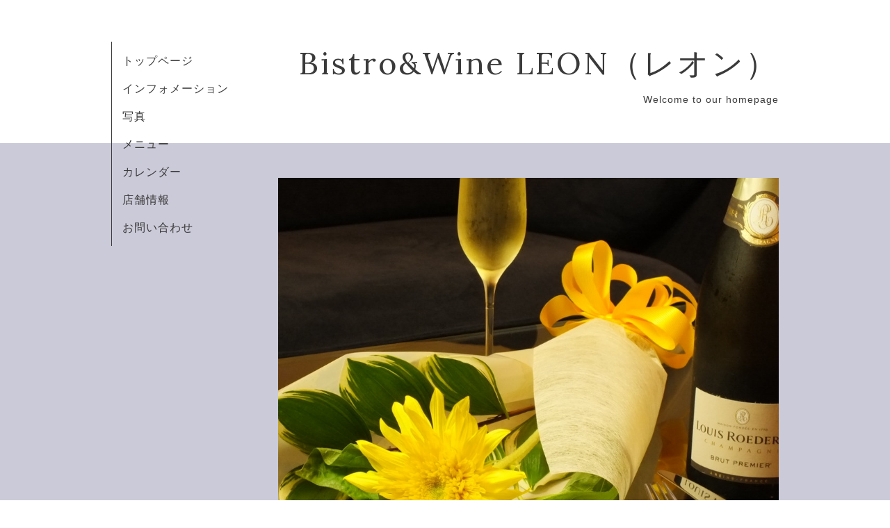

--- FILE ---
content_type: text/html; charset=utf-8
request_url: https://leon-fujisawa.jp/
body_size: 2598
content:
<!DOCTYPE html>
<html xmlns="http://www.w3.org/1999/xhtml" xml:lang="ja" lang="ja">
<head>
  <!-- Organic -->
  <meta charset="utf-8">
  <title> Bistro&amp;Wine LEON（レオン）</title>
  <meta name="viewport" content="width=device-width,initial-scale=1.0,minimum-scale=1.0" />

  <meta name="description" content="Welcome to our homepage Bistro&amp;Wine LEON（レオン）  レオン,LEON,藤沢,藤沢北口,ビストロ＆ワイン,ワイン,ソムリエ">
  <meta name="keywords" content="レオン,LEON,藤沢,藤沢北口,ビストロ＆ワイン,ワイン,ソムリエ">

  <meta property="og:title" content=" Bistro&amp;Wine LEON（レオン）">
  <meta property="og:image" content="">
  <meta property="og:site_name" content=" Bistro&amp;Wine LEON（レオン）">
  
  <link rel="alternate" type="application/rss+xml" title=" Bistro&amp;Wine LEON（レオン） / RSS" href="/feed.rss">
  <link rel="stylesheet" href="https://fonts.googleapis.com/css?family=Lora">
  <link rel="stylesheet" href="/style.css?383878-1506071131">
  <link rel="stylesheet" href="/css/font-awesome/css/font-awesome.min.css">
  <link rel="stylesheet" href="/assets/slick/slick.css">

  <script src="/assets/jquery/jquery-1.9.1.min.js"></script>
  <script src="/assets/clipsquareimage/jquery.clipsquareimage.js"></script>
</head>

<body id="top">

  <div id="container">

    <!-- #header_area -->
    <div id="header_area">
      <!-- #header -->
      <div id="header">
        <h1>
          <a href="https://leon-fujisawa.jp"> Bistro&Wine LEON（レオン）</a>
        </h1>
        <p>
          Welcome to our homepage
        </p>
      </div>
      <!-- /#header -->

      <div id="navi_area">
        <div class="navi_wrap_pc">
          <ul class="navi_list">
            
            <li class="navi_top active">
              <a href="/" >トップページ</a>
            </li>
            
            <li class="navi_info">
              <a href="/info" >インフォメーション</a>
            </li>
            
            <li class="navi_photo">
              <a href="/photo" >写真</a>
            </li>
            
            <li class="navi_menu">
              <a href="/menu" >メニュー</a>
            </li>
            
            <li class="navi_calendar">
              <a href="/calendar" >カレンダー</a>
            </li>
            
            <li class="navi_about">
              <a href="/about" >店舗情報</a>
            </li>
            
            <li class="navi_contact">
              <a href="/contact" >お問い合わせ</a>
            </li>
            
          </ul>
          <ul class="social_list">
              <li>
                
              </li>
              <li>
                
              </li>
              <li>
                
              </li>
          </ul>
        </div>
      </div>
      <!-- /#header_area -->

      <div id="button_navi">
        <div class="navi_trigger cd-primary-nav-trigger">
          <img class="menu_btn" src="/img/theme_organic/menu_btn.png">
          <img class="menu_close_btn" src="/img/theme_organic/menu_close_btn.png">
        </div>
      </div>
      <div class="navi mobile"></div>

    </div>

    <!-- #content_area -->
    <div id="content_area">

      <!-- #content-->
      <div id="content">

        <!-- #main -->
        <div id="main">

        

          <script>
            var slideshowInt = '4000';
            slideshowInt = (slideshowInt === '') ? 4000 : parseInt(slideshowInt);

            var slideshow = {
                interval: slideshowInt
            }
          </script>

          <script src="/js/theme_organic/top.js"></script>

          <div id="wrap_slider">
            
            <div class="rslides " id="slider">
              
              <div class="article">
                <img src="//cdn.goope.jp/38788/200918123458exvw_l.jpg" alt="">
                <div class="caption">
                  <div class="caption_txt">
                    <a href=""></a>
                  </div>
                </div>
              </div>
              
              <div class="article">
                <img src="//cdn.goope.jp/38788/230622002927k262_l.jpg" alt="">
                <div class="caption">
                  <div class="caption_txt">
                    <a href=""></a>
                  </div>
                </div>
              </div>
              
              <div class="article">
                <img src="//cdn.goope.jp/38788/2306220031233jk3_l.jpg" alt="">
                <div class="caption">
                  <div class="caption_txt">
                    <a href=""></a>
                  </div>
                </div>
              </div>
              
              <div class="article">
                <img src="//cdn.goope.jp/38788/200918123403e7fc_l.jpg" alt="">
                <div class="caption">
                  <div class="caption_txt">
                    <a href=""></a>
                  </div>
                </div>
              </div>
              
              <div class="article">
                <img src="//cdn.goope.jp/38788/230622003616whcv_l.jpg" alt="">
                <div class="caption">
                  <div class="caption_txt">
                    <a href=""></a>
                  </div>
                </div>
              </div>
              
              <div class="article">
                <img src="//cdn.goope.jp/38788/200918123205gfaj_l.jpg" alt="">
                <div class="caption">
                  <div class="caption_txt">
                    <a href=""></a>
                  </div>
                </div>
              </div>
              
              <div class="article">
                <img src="//cdn.goope.jp/38788/171006211028nar4_l..jpg" alt="">
                <div class="caption">
                  <div class="caption_txt">
                    <a href=""></a>
                  </div>
                </div>
              </div>
              
              <div class="article">
                <img src="//cdn.goope.jp/38788/230810222933mhk9_l.jpg" alt="">
                <div class="caption">
                  <div class="caption_txt">
                    <a href=""></a>
                  </div>
                </div>
              </div>
              
              <div class="article">
                <img src="//cdn.goope.jp/38788/1607171521147drc_l.jpg" alt="">
                <div class="caption">
                  <div class="caption_txt">
                    <a href=""></a>
                  </div>
                </div>
              </div>
              
              <div class="article">
                <img src="//cdn.goope.jp/38788/170826211751pc62_l..jpg" alt="">
                <div class="caption">
                  <div class="caption_txt">
                    <a href=""></a>
                  </div>
                </div>
              </div>
              
            </div>
            
          </div>

        <!-- .contents_box -->
        <div class="contents_box">

          <div class="welcomemessage textfield">
            <p>ランチタイムには、ナポリタンなどの昔懐かしいメニューをご用意しています。</p>
<p>ディナータイムは、しっかりしたお食事から、ワインに合うおつまみ感覚のお料理まで、お客様のお好みに合わせてお楽しみいただけます。</p>
<p>また当店では、明るく開放的な店内で大切な人と楽しいひと時をお過ごしいただけるよう心がけております。</p>
<p>料理はフレンチベース。</p>
<p>ワインとお料理の組み合わせについてお悩みの場合は、ソムリエの店主にお気軽にご相談ください。</p>
<p>皆様のご来店を心よりお待ちしています。</p>
<p>&nbsp;</p>
<p>Bbistro &amp; Wine LEON</p>
<p>TEL：0466-55-4511</p>
<p>&nbsp;</p>
<p>インスタグラム</p>
<p>https://www.instagram.com/bistro_and_wine_leon</p>
          </div>

          <div class="top_info">
            <h2>インフォメーション</h2>
            <div class="title_underline"></div>
            <ul class="list">
              
              <li>
                <a class="article" href="/info/6605733">
                  <span class="photo"></span>
                  <span class="summary">
                    <span class="inner">
                      <p class="date">
                        2026<span>/</span>01<span>/</span>16
                      </p>
                      <div class="date_underline"></div>
                      <p class="title">ランチ休業のお知らせ</p>
                    </span>
                  </span>
                </a>
              </li>
              
              <li>
                <a class="article" href="/info/6605728">
                  <span class="photo"></span>
                  <span class="summary">
                    <span class="inner">
                      <p class="date">
                        2026<span>/</span>01<span>/</span>16
                      </p>
                      <div class="date_underline"></div>
                      <p class="title">ディナー貸切のお知らせ</p>
                    </span>
                  </span>
                </a>
              </li>
              
              <li>
                <a class="article" href="/info/6585327">
                  <span class="photo"></span>
                  <span class="summary">
                    <span class="inner">
                      <p class="date">
                        2026<span>/</span>01<span>/</span>01
                      </p>
                      <div class="date_underline"></div>
                      <p class="title">1月4日(日)休業のお知らせ</p>
                    </span>
                  </span>
                </a>
              </li>
              
              <li>
                <a class="article" href="/info/6581408">
                  <span class="photo"></span>
                  <span class="summary">
                    <span class="inner">
                      <p class="date">
                        2025<span>/</span>12<span>/</span>29
                      </p>
                      <div class="date_underline"></div>
                      <p class="title">年末年始の営業について</p>
                    </span>
                  </span>
                </a>
              </li>
              
              <li>
                <a class="article" href="/info/6574753">
                  <span class="photo"></span>
                  <span class="summary">
                    <span class="inner">
                      <p class="date">
                        2025<span>/</span>12<span>/</span>25
                      </p>
                      <div class="date_underline"></div>
                      <p class="title">本日、ランチお休みします</p>
                    </span>
                  </span>
                </a>
              </li>
              
              <li>
                <a class="article" href="/info/6568495">
                  <span class="photo"></span>
                  <span class="summary">
                    <span class="inner">
                      <p class="date">
                        2025<span>/</span>12<span>/</span>19
                      </p>
                      <div class="date_underline"></div>
                      <p class="title">ランチ休業のお知らせ</p>
                    </span>
                  </span>
                </a>
              </li>
              
              <li>
                <a class="article" href="/info/6552952">
                  <span class="photo"></span>
                  <span class="summary">
                    <span class="inner">
                      <p class="date">
                        2025<span>/</span>12<span>/</span>07
                      </p>
                      <div class="date_underline"></div>
                      <p class="title">12月24 日(水)のディナータイムについて</p>
                    </span>
                  </span>
                </a>
              </li>
              
              <li>
                <a class="article" href="/info/6502501">
                  <span class="photo"></span>
                  <span class="summary">
                    <span class="inner">
                      <p class="date">
                        2025<span>/</span>11<span>/</span>01
                      </p>
                      <div class="date_underline"></div>
                      <p class="title">11月16日(日)休業のお知らせ</p>
                    </span>
                  </span>
                </a>
              </li>
              
              <li>
                <a class="article" href="/info/6501553">
                  <span class="photo"></span>
                  <span class="summary">
                    <span class="inner">
                      <p class="date">
                        2025<span>/</span>11<span>/</span>01
                      </p>
                      <div class="date_underline"></div>
                      <p class="title">ディナー貸切のお知らせ</p>
                    </span>
                  </span>
                </a>
              </li>
              
              <li>
                <a class="article" href="/info/6501548">
                  <span class="photo"></span>
                  <span class="summary">
                    <span class="inner">
                      <p class="date">
                        2025<span>/</span>11<span>/</span>01
                      </p>
                      <div class="date_underline"></div>
                      <p class="title">ディナー貸切のお知らせ</p>
                    </span>
                  </span>
                </a>
              </li>
              
            </ul>
            <div class="btn_details">
              <a href="/info">more &nbsp;<i class="fa fa-angle-right"></i><i class="fa fa-angle-right"></i></a>
            </div>
          </div>

        </div>
        <!-- /.contents_box -->

        

        <!-- .contents_box -->
        <div class="contents_box">

          

          
            
          
            
          
            
          
            
          
            
          
            
          
            
          

          

          


          


          


          


          


          


          


          

            

            <ul class="info_footer_sub_navi">
              
              <li>
                
              </li>
              
              <li>
                
              </li>
              
              <li>
                
              </li>
              
              <li>
                
              </li>
              
              <li>
                
              </li>
              
              <li>
                
              </li>
              
              <li>
                
              </li>
              
            </ul>

          <div class="gadgets">
            <div class="inner">
            </div>
          </div>



          <div class="social">
            <div class="inner"></div>
          </div>

        </div>
        <!-- /.contents_box -->

        </div>
        <!-- /#main -->


      </div>
      <!-- /#content -->

    </div>
    <!-- #content_area -->


    <div id="footer">
      <div class="inner">
        <div class="social_icon_mobile"></div>
        <div>
          &copy;2026 <a href="https://leon-fujisawa.jp">Bistro&Wine LEON（レオン） </a>. All Rights Reserved.
        </div>
      </div>
    </div>

  </div>
  <!-- /#container -->

  <script src="/assets/colorbox/jquery.colorbox-min.js"></script>
  <script src="/js/tooltip.js"></script>
  <script src="/assets/slick/slick.js"></script>
  <script src="/assets/lineup/jquery-lineup.min.js"></script>
  <script src="/assets/tile/tile.js"></script>
  <script src="/js/theme_organic/init.js?20170511"></script>
  <script src="/assets/mobilemenu/mobilemenu.js"></script>
</body>
</html>
